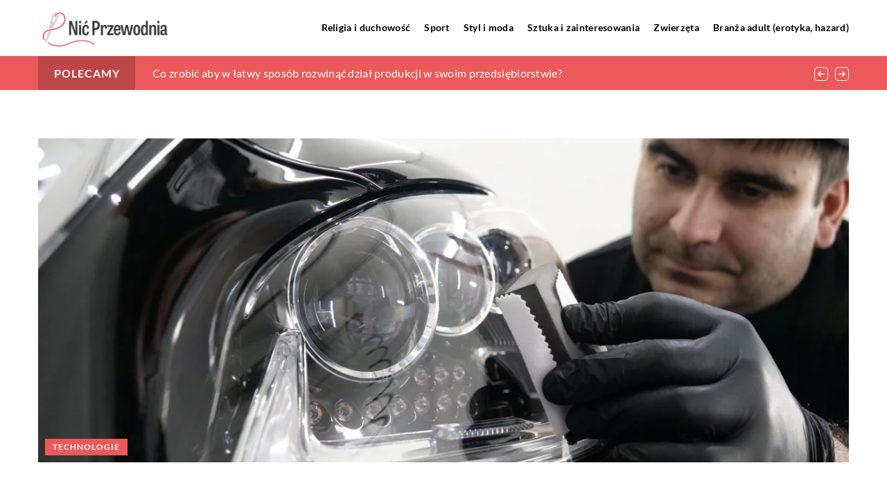

--- FILE ---
content_type: text/html; charset=UTF-8
request_url: https://nic-przewodnia.pl/jakie-rozwiazania-na-rynku-moga-poprawic-wyglad-naszego-auta/
body_size: 15536
content:
<!DOCTYPE html>
<html lang="pl">
<head><meta charset="UTF-8"><script>if(navigator.userAgent.match(/MSIE|Internet Explorer/i)||navigator.userAgent.match(/Trident\/7\..*?rv:11/i)){var href=document.location.href;if(!href.match(/[?&]nowprocket/)){if(href.indexOf("?")==-1){if(href.indexOf("#")==-1){document.location.href=href+"?nowprocket=1"}else{document.location.href=href.replace("#","?nowprocket=1#")}}else{if(href.indexOf("#")==-1){document.location.href=href+"&nowprocket=1"}else{document.location.href=href.replace("#","&nowprocket=1#")}}}}</script><script>class RocketLazyLoadScripts{constructor(){this.v="1.2.3",this.triggerEvents=["keydown","mousedown","mousemove","touchmove","touchstart","touchend","wheel"],this.userEventHandler=this._triggerListener.bind(this),this.touchStartHandler=this._onTouchStart.bind(this),this.touchMoveHandler=this._onTouchMove.bind(this),this.touchEndHandler=this._onTouchEnd.bind(this),this.clickHandler=this._onClick.bind(this),this.interceptedClicks=[],window.addEventListener("pageshow",t=>{this.persisted=t.persisted}),window.addEventListener("DOMContentLoaded",()=>{this._preconnect3rdParties()}),this.delayedScripts={normal:[],async:[],defer:[]},this.trash=[],this.allJQueries=[]}_addUserInteractionListener(t){if(document.hidden){t._triggerListener();return}this.triggerEvents.forEach(e=>window.addEventListener(e,t.userEventHandler,{passive:!0})),window.addEventListener("touchstart",t.touchStartHandler,{passive:!0}),window.addEventListener("mousedown",t.touchStartHandler),document.addEventListener("visibilitychange",t.userEventHandler)}_removeUserInteractionListener(){this.triggerEvents.forEach(t=>window.removeEventListener(t,this.userEventHandler,{passive:!0})),document.removeEventListener("visibilitychange",this.userEventHandler)}_onTouchStart(t){"HTML"!==t.target.tagName&&(window.addEventListener("touchend",this.touchEndHandler),window.addEventListener("mouseup",this.touchEndHandler),window.addEventListener("touchmove",this.touchMoveHandler,{passive:!0}),window.addEventListener("mousemove",this.touchMoveHandler),t.target.addEventListener("click",this.clickHandler),this._renameDOMAttribute(t.target,"onclick","rocket-onclick"),this._pendingClickStarted())}_onTouchMove(t){window.removeEventListener("touchend",this.touchEndHandler),window.removeEventListener("mouseup",this.touchEndHandler),window.removeEventListener("touchmove",this.touchMoveHandler,{passive:!0}),window.removeEventListener("mousemove",this.touchMoveHandler),t.target.removeEventListener("click",this.clickHandler),this._renameDOMAttribute(t.target,"rocket-onclick","onclick"),this._pendingClickFinished()}_onTouchEnd(t){window.removeEventListener("touchend",this.touchEndHandler),window.removeEventListener("mouseup",this.touchEndHandler),window.removeEventListener("touchmove",this.touchMoveHandler,{passive:!0}),window.removeEventListener("mousemove",this.touchMoveHandler)}_onClick(t){t.target.removeEventListener("click",this.clickHandler),this._renameDOMAttribute(t.target,"rocket-onclick","onclick"),this.interceptedClicks.push(t),t.preventDefault(),t.stopPropagation(),t.stopImmediatePropagation(),this._pendingClickFinished()}_replayClicks(){window.removeEventListener("touchstart",this.touchStartHandler,{passive:!0}),window.removeEventListener("mousedown",this.touchStartHandler),this.interceptedClicks.forEach(t=>{t.target.dispatchEvent(new MouseEvent("click",{view:t.view,bubbles:!0,cancelable:!0}))})}_waitForPendingClicks(){return new Promise(t=>{this._isClickPending?this._pendingClickFinished=t:t()})}_pendingClickStarted(){this._isClickPending=!0}_pendingClickFinished(){this._isClickPending=!1}_renameDOMAttribute(t,e,r){t.hasAttribute&&t.hasAttribute(e)&&(event.target.setAttribute(r,event.target.getAttribute(e)),event.target.removeAttribute(e))}_triggerListener(){this._removeUserInteractionListener(this),"loading"===document.readyState?document.addEventListener("DOMContentLoaded",this._loadEverythingNow.bind(this)):this._loadEverythingNow()}_preconnect3rdParties(){let t=[];document.querySelectorAll("script[type=rocketlazyloadscript]").forEach(e=>{if(e.hasAttribute("src")){let r=new URL(e.src).origin;r!==location.origin&&t.push({src:r,crossOrigin:e.crossOrigin||"module"===e.getAttribute("data-rocket-type")})}}),t=[...new Map(t.map(t=>[JSON.stringify(t),t])).values()],this._batchInjectResourceHints(t,"preconnect")}async _loadEverythingNow(){this.lastBreath=Date.now(),this._delayEventListeners(this),this._delayJQueryReady(this),this._handleDocumentWrite(),this._registerAllDelayedScripts(),this._preloadAllScripts(),await this._loadScriptsFromList(this.delayedScripts.normal),await this._loadScriptsFromList(this.delayedScripts.defer),await this._loadScriptsFromList(this.delayedScripts.async);try{await this._triggerDOMContentLoaded(),await this._triggerWindowLoad()}catch(t){console.error(t)}window.dispatchEvent(new Event("rocket-allScriptsLoaded")),this._waitForPendingClicks().then(()=>{this._replayClicks()}),this._emptyTrash()}_registerAllDelayedScripts(){document.querySelectorAll("script[type=rocketlazyloadscript]").forEach(t=>{t.hasAttribute("data-rocket-src")?t.hasAttribute("async")&&!1!==t.async?this.delayedScripts.async.push(t):t.hasAttribute("defer")&&!1!==t.defer||"module"===t.getAttribute("data-rocket-type")?this.delayedScripts.defer.push(t):this.delayedScripts.normal.push(t):this.delayedScripts.normal.push(t)})}async _transformScript(t){return new Promise((await this._littleBreath(),navigator.userAgent.indexOf("Firefox/")>0||""===navigator.vendor)?e=>{let r=document.createElement("script");[...t.attributes].forEach(t=>{let e=t.nodeName;"type"!==e&&("data-rocket-type"===e&&(e="type"),"data-rocket-src"===e&&(e="src"),r.setAttribute(e,t.nodeValue))}),t.text&&(r.text=t.text),r.hasAttribute("src")?(r.addEventListener("load",e),r.addEventListener("error",e)):(r.text=t.text,e());try{t.parentNode.replaceChild(r,t)}catch(i){e()}}:async e=>{function r(){t.setAttribute("data-rocket-status","failed"),e()}try{let i=t.getAttribute("data-rocket-type"),n=t.getAttribute("data-rocket-src");t.text,i?(t.type=i,t.removeAttribute("data-rocket-type")):t.removeAttribute("type"),t.addEventListener("load",function r(){t.setAttribute("data-rocket-status","executed"),e()}),t.addEventListener("error",r),n?(t.removeAttribute("data-rocket-src"),t.src=n):t.src="data:text/javascript;base64,"+window.btoa(unescape(encodeURIComponent(t.text)))}catch(s){r()}})}async _loadScriptsFromList(t){let e=t.shift();return e&&e.isConnected?(await this._transformScript(e),this._loadScriptsFromList(t)):Promise.resolve()}_preloadAllScripts(){this._batchInjectResourceHints([...this.delayedScripts.normal,...this.delayedScripts.defer,...this.delayedScripts.async],"preload")}_batchInjectResourceHints(t,e){var r=document.createDocumentFragment();t.forEach(t=>{let i=t.getAttribute&&t.getAttribute("data-rocket-src")||t.src;if(i){let n=document.createElement("link");n.href=i,n.rel=e,"preconnect"!==e&&(n.as="script"),t.getAttribute&&"module"===t.getAttribute("data-rocket-type")&&(n.crossOrigin=!0),t.crossOrigin&&(n.crossOrigin=t.crossOrigin),t.integrity&&(n.integrity=t.integrity),r.appendChild(n),this.trash.push(n)}}),document.head.appendChild(r)}_delayEventListeners(t){let e={};function r(t,r){!function t(r){!e[r]&&(e[r]={originalFunctions:{add:r.addEventListener,remove:r.removeEventListener},eventsToRewrite:[]},r.addEventListener=function(){arguments[0]=i(arguments[0]),e[r].originalFunctions.add.apply(r,arguments)},r.removeEventListener=function(){arguments[0]=i(arguments[0]),e[r].originalFunctions.remove.apply(r,arguments)});function i(t){return e[r].eventsToRewrite.indexOf(t)>=0?"rocket-"+t:t}}(t),e[t].eventsToRewrite.push(r)}function i(t,e){let r=t[e];Object.defineProperty(t,e,{get:()=>r||function(){},set(i){t["rocket"+e]=r=i}})}r(document,"DOMContentLoaded"),r(window,"DOMContentLoaded"),r(window,"load"),r(window,"pageshow"),r(document,"readystatechange"),i(document,"onreadystatechange"),i(window,"onload"),i(window,"onpageshow")}_delayJQueryReady(t){let e;function r(r){if(r&&r.fn&&!t.allJQueries.includes(r)){r.fn.ready=r.fn.init.prototype.ready=function(e){return t.domReadyFired?e.bind(document)(r):document.addEventListener("rocket-DOMContentLoaded",()=>e.bind(document)(r)),r([])};let i=r.fn.on;r.fn.on=r.fn.init.prototype.on=function(){if(this[0]===window){function t(t){return t.split(" ").map(t=>"load"===t||0===t.indexOf("load.")?"rocket-jquery-load":t).join(" ")}"string"==typeof arguments[0]||arguments[0]instanceof String?arguments[0]=t(arguments[0]):"object"==typeof arguments[0]&&Object.keys(arguments[0]).forEach(e=>{let r=arguments[0][e];delete arguments[0][e],arguments[0][t(e)]=r})}return i.apply(this,arguments),this},t.allJQueries.push(r)}e=r}r(window.jQuery),Object.defineProperty(window,"jQuery",{get:()=>e,set(t){r(t)}})}async _triggerDOMContentLoaded(){this.domReadyFired=!0,await this._littleBreath(),document.dispatchEvent(new Event("rocket-DOMContentLoaded")),await this._littleBreath(),window.dispatchEvent(new Event("rocket-DOMContentLoaded")),await this._littleBreath(),document.dispatchEvent(new Event("rocket-readystatechange")),await this._littleBreath(),document.rocketonreadystatechange&&document.rocketonreadystatechange()}async _triggerWindowLoad(){await this._littleBreath(),window.dispatchEvent(new Event("rocket-load")),await this._littleBreath(),window.rocketonload&&window.rocketonload(),await this._littleBreath(),this.allJQueries.forEach(t=>t(window).trigger("rocket-jquery-load")),await this._littleBreath();let t=new Event("rocket-pageshow");t.persisted=this.persisted,window.dispatchEvent(t),await this._littleBreath(),window.rocketonpageshow&&window.rocketonpageshow({persisted:this.persisted})}_handleDocumentWrite(){let t=new Map;document.write=document.writeln=function(e){let r=document.currentScript;r||console.error("WPRocket unable to document.write this: "+e);let i=document.createRange(),n=r.parentElement,s=t.get(r);void 0===s&&(s=r.nextSibling,t.set(r,s));let a=document.createDocumentFragment();i.setStart(a,0),a.appendChild(i.createContextualFragment(e)),n.insertBefore(a,s)}}async _littleBreath(){Date.now()-this.lastBreath>45&&(await this._requestAnimFrame(),this.lastBreath=Date.now())}async _requestAnimFrame(){return document.hidden?new Promise(t=>setTimeout(t)):new Promise(t=>requestAnimationFrame(t))}_emptyTrash(){this.trash.forEach(t=>t.remove())}static run(){let t=new RocketLazyLoadScripts;t._addUserInteractionListener(t)}}RocketLazyLoadScripts.run();</script>	
	
	<meta name="viewport" content="width=device-width, initial-scale=1">
		<meta name='robots' content='index, follow, max-image-preview:large, max-snippet:-1, max-video-preview:-1' />

	<!-- This site is optimized with the Yoast SEO plugin v26.8 - https://yoast.com/product/yoast-seo-wordpress/ -->
	<title>Jakie rozwiązania na rynku mogą poprawić wygląd naszego auta? - nic-przewodnia.pl</title><link rel="stylesheet" href="https://nic-przewodnia.pl/wp-content/cache/min/1/8c66c10fb95a270ff2fd0e7d1dd23e45.css" media="all" data-minify="1" />
	<link rel="canonical" href="https://nic-przewodnia.pl/jakie-rozwiazania-na-rynku-moga-poprawic-wyglad-naszego-auta/" />
	<meta property="og:locale" content="pl_PL" />
	<meta property="og:type" content="article" />
	<meta property="og:title" content="Jakie rozwiązania na rynku mogą poprawić wygląd naszego auta? - nic-przewodnia.pl" />
	<meta property="og:description" content="Dla każdego kierowcy wygląd auta jest bardzo ważny. Dlatego staramy się dbać, aby nasze maszyny prezentowały się jak najlepiej. W [&hellip;]" />
	<meta property="og:url" content="https://nic-przewodnia.pl/jakie-rozwiazania-na-rynku-moga-poprawic-wyglad-naszego-auta/" />
	<meta property="og:site_name" content="nic-przewodnia.pl" />
	<meta property="og:image" content="https://nic-przewodnia.pl/wp-content/uploads/2022/02/autodetailing-samochod-motoryzacja-czyszczenie-serwis.jpg" />
	<meta property="og:image:width" content="1280" />
	<meta property="og:image:height" content="721" />
	<meta property="og:image:type" content="image/jpeg" />
	<meta name="author" content="nic-przewodnia" />
	<meta name="twitter:card" content="summary_large_image" />
	<meta name="twitter:label1" content="Napisane przez" />
	<meta name="twitter:data1" content="nic-przewodnia" />
	<meta name="twitter:label2" content="Szacowany czas czytania" />
	<meta name="twitter:data2" content="1 minuta" />
	<script type="application/ld+json" class="yoast-schema-graph">{"@context":"https://schema.org","@graph":[{"@type":"Article","@id":"https://nic-przewodnia.pl/jakie-rozwiazania-na-rynku-moga-poprawic-wyglad-naszego-auta/#article","isPartOf":{"@id":"https://nic-przewodnia.pl/jakie-rozwiazania-na-rynku-moga-poprawic-wyglad-naszego-auta/"},"author":{"name":"nic-przewodnia","@id":"https://nic-przewodnia.pl/#/schema/person/6e820b1268bad255baea860977366e73"},"headline":"Jakie rozwiązania na rynku mogą poprawić wygląd naszego auta?","datePublished":"2022-02-12T07:00:01+00:00","mainEntityOfPage":{"@id":"https://nic-przewodnia.pl/jakie-rozwiazania-na-rynku-moga-poprawic-wyglad-naszego-auta/"},"wordCount":219,"commentCount":0,"image":{"@id":"https://nic-przewodnia.pl/jakie-rozwiazania-na-rynku-moga-poprawic-wyglad-naszego-auta/#primaryimage"},"thumbnailUrl":"https://nic-przewodnia.pl/wp-content/uploads/2022/02/autodetailing-samochod-motoryzacja-czyszczenie-serwis.jpg","articleSection":["Technologie"],"inLanguage":"pl-PL","potentialAction":[{"@type":"CommentAction","name":"Comment","target":["https://nic-przewodnia.pl/jakie-rozwiazania-na-rynku-moga-poprawic-wyglad-naszego-auta/#respond"]}]},{"@type":"WebPage","@id":"https://nic-przewodnia.pl/jakie-rozwiazania-na-rynku-moga-poprawic-wyglad-naszego-auta/","url":"https://nic-przewodnia.pl/jakie-rozwiazania-na-rynku-moga-poprawic-wyglad-naszego-auta/","name":"Jakie rozwiązania na rynku mogą poprawić wygląd naszego auta? - nic-przewodnia.pl","isPartOf":{"@id":"https://nic-przewodnia.pl/#website"},"primaryImageOfPage":{"@id":"https://nic-przewodnia.pl/jakie-rozwiazania-na-rynku-moga-poprawic-wyglad-naszego-auta/#primaryimage"},"image":{"@id":"https://nic-przewodnia.pl/jakie-rozwiazania-na-rynku-moga-poprawic-wyglad-naszego-auta/#primaryimage"},"thumbnailUrl":"https://nic-przewodnia.pl/wp-content/uploads/2022/02/autodetailing-samochod-motoryzacja-czyszczenie-serwis.jpg","inLanguage":"pl-PL","potentialAction":[{"@type":"ReadAction","target":["https://nic-przewodnia.pl/jakie-rozwiazania-na-rynku-moga-poprawic-wyglad-naszego-auta/"]}]},{"@type":"ImageObject","inLanguage":"pl-PL","@id":"https://nic-przewodnia.pl/jakie-rozwiazania-na-rynku-moga-poprawic-wyglad-naszego-auta/#primaryimage","url":"https://nic-przewodnia.pl/wp-content/uploads/2022/02/autodetailing-samochod-motoryzacja-czyszczenie-serwis.jpg","contentUrl":"https://nic-przewodnia.pl/wp-content/uploads/2022/02/autodetailing-samochod-motoryzacja-czyszczenie-serwis.jpg","width":1280,"height":721},{"@type":"WebSite","@id":"https://nic-przewodnia.pl/#website","url":"https://nic-przewodnia.pl/","name":"nic-przewodnia.pl","description":"","potentialAction":[{"@type":"SearchAction","target":{"@type":"EntryPoint","urlTemplate":"https://nic-przewodnia.pl/?s={search_term_string}"},"query-input":{"@type":"PropertyValueSpecification","valueRequired":true,"valueName":"search_term_string"}}],"inLanguage":"pl-PL"}]}</script>
	<!-- / Yoast SEO plugin. -->


<link rel='dns-prefetch' href='//cdnjs.cloudflare.com' />

<style id='wp-img-auto-sizes-contain-inline-css' type='text/css'>
img:is([sizes=auto i],[sizes^="auto," i]){contain-intrinsic-size:3000px 1500px}
/*# sourceURL=wp-img-auto-sizes-contain-inline-css */
</style>
<style id='wp-emoji-styles-inline-css' type='text/css'>

	img.wp-smiley, img.emoji {
		display: inline !important;
		border: none !important;
		box-shadow: none !important;
		height: 1em !important;
		width: 1em !important;
		margin: 0 0.07em !important;
		vertical-align: -0.1em !important;
		background: none !important;
		padding: 0 !important;
	}
/*# sourceURL=wp-emoji-styles-inline-css */
</style>
<style id='classic-theme-styles-inline-css' type='text/css'>
/*! This file is auto-generated */
.wp-block-button__link{color:#fff;background-color:#32373c;border-radius:9999px;box-shadow:none;text-decoration:none;padding:calc(.667em + 2px) calc(1.333em + 2px);font-size:1.125em}.wp-block-file__button{background:#32373c;color:#fff;text-decoration:none}
/*# sourceURL=/wp-includes/css/classic-themes.min.css */
</style>

<script type="text/javascript" src="https://nic-przewodnia.pl/wp-includes/js/jquery/jquery.min.js?ver=3.7.1" id="jquery-core-js"></script>
<script type="text/javascript" src="https://nic-przewodnia.pl/wp-includes/js/jquery/jquery-migrate.min.js?ver=3.4.1" id="jquery-migrate-js" defer></script>
<script  type="application/ld+json">
        {
          "@context": "https://schema.org",
          "@type": "BreadcrumbList",
          "itemListElement": [{"@type": "ListItem","position": 1,"name": "nic-przewodnia","item": "https://nic-przewodnia.pl" },{"@type": "ListItem","position": 2,"name": "Blog","item": "https://nic-przewodnia.pl/blog/" },{"@type": "ListItem","position": 3,"name": "Jakie rozwiązania na rynku mogą poprawić wygląd naszego auta?"}]
        }
        </script>    <style>
    @font-face {font-family: 'Lato';font-style: normal;font-weight: 400;src: url('https://nic-przewodnia.pl/wp-content/themes/knight-theme/fonts/Lato-Regular.ttf');font-display: swap;}
    @font-face {font-family: 'Lato';font-style: normal;font-weight: 700;src: url('https://nic-przewodnia.pl/wp-content/themes/knight-theme/fonts/Lato-Bold.ttf');font-display: swap;}
    @font-face {font-family: 'Lato';font-style: normal;font-weight: 900;src: url('https://nic-przewodnia.pl/wp-content/themes/knight-theme/fonts/Lato-Black.ttf');font-display: swap;}
    </style>
<script  type="application/ld+json">
        {
          "@context": "https://schema.org",
          "@type": "Article",
          "headline": "Jakie rozwiązania na rynku mogą poprawić wygląd naszego auta?",
          "image": "https://nic-przewodnia.pl/wp-content/uploads/2022/02/autodetailing-samochod-motoryzacja-czyszczenie-serwis.jpg",
          "datePublished": "2022-02-12",
          "dateModified": "2022-02-12",
          "author": {
            "@type": "Person",
            "name": "nic-przewodnia"
          },
           "publisher": {
            "@type": "Organization",
            "name": "nic-przewodnia.pl",
            "logo": {
              "@type": "ImageObject",
              "url": "https://nic-przewodnia.pl/wp-content/uploads/2023/07/2.png"
            }
          }
          
        }
        </script><link rel="icon" href="https://nic-przewodnia.pl/wp-content/uploads/2023/07/2_.png" sizes="32x32" />
<link rel="icon" href="https://nic-przewodnia.pl/wp-content/uploads/2023/07/2_.png" sizes="192x192" />
<link rel="apple-touch-icon" href="https://nic-przewodnia.pl/wp-content/uploads/2023/07/2_.png" />
<meta name="msapplication-TileImage" content="https://nic-przewodnia.pl/wp-content/uploads/2023/07/2_.png" />
<noscript><style id="rocket-lazyload-nojs-css">.rll-youtube-player, [data-lazy-src]{display:none !important;}</style></noscript>	

<!-- Google tag (gtag.js) -->
<script type="rocketlazyloadscript" async data-rocket-src="https://www.googletagmanager.com/gtag/js?id=G-QBW9FVM3LC"></script>
<script type="rocketlazyloadscript">
  window.dataLayer = window.dataLayer || [];
  function gtag(){dataLayer.push(arguments);}
  gtag('js', new Date());

  gtag('config', 'G-QBW9FVM3LC');
</script>

<style id='global-styles-inline-css' type='text/css'>
:root{--wp--preset--aspect-ratio--square: 1;--wp--preset--aspect-ratio--4-3: 4/3;--wp--preset--aspect-ratio--3-4: 3/4;--wp--preset--aspect-ratio--3-2: 3/2;--wp--preset--aspect-ratio--2-3: 2/3;--wp--preset--aspect-ratio--16-9: 16/9;--wp--preset--aspect-ratio--9-16: 9/16;--wp--preset--color--black: #000000;--wp--preset--color--cyan-bluish-gray: #abb8c3;--wp--preset--color--white: #ffffff;--wp--preset--color--pale-pink: #f78da7;--wp--preset--color--vivid-red: #cf2e2e;--wp--preset--color--luminous-vivid-orange: #ff6900;--wp--preset--color--luminous-vivid-amber: #fcb900;--wp--preset--color--light-green-cyan: #7bdcb5;--wp--preset--color--vivid-green-cyan: #00d084;--wp--preset--color--pale-cyan-blue: #8ed1fc;--wp--preset--color--vivid-cyan-blue: #0693e3;--wp--preset--color--vivid-purple: #9b51e0;--wp--preset--gradient--vivid-cyan-blue-to-vivid-purple: linear-gradient(135deg,rgb(6,147,227) 0%,rgb(155,81,224) 100%);--wp--preset--gradient--light-green-cyan-to-vivid-green-cyan: linear-gradient(135deg,rgb(122,220,180) 0%,rgb(0,208,130) 100%);--wp--preset--gradient--luminous-vivid-amber-to-luminous-vivid-orange: linear-gradient(135deg,rgb(252,185,0) 0%,rgb(255,105,0) 100%);--wp--preset--gradient--luminous-vivid-orange-to-vivid-red: linear-gradient(135deg,rgb(255,105,0) 0%,rgb(207,46,46) 100%);--wp--preset--gradient--very-light-gray-to-cyan-bluish-gray: linear-gradient(135deg,rgb(238,238,238) 0%,rgb(169,184,195) 100%);--wp--preset--gradient--cool-to-warm-spectrum: linear-gradient(135deg,rgb(74,234,220) 0%,rgb(151,120,209) 20%,rgb(207,42,186) 40%,rgb(238,44,130) 60%,rgb(251,105,98) 80%,rgb(254,248,76) 100%);--wp--preset--gradient--blush-light-purple: linear-gradient(135deg,rgb(255,206,236) 0%,rgb(152,150,240) 100%);--wp--preset--gradient--blush-bordeaux: linear-gradient(135deg,rgb(254,205,165) 0%,rgb(254,45,45) 50%,rgb(107,0,62) 100%);--wp--preset--gradient--luminous-dusk: linear-gradient(135deg,rgb(255,203,112) 0%,rgb(199,81,192) 50%,rgb(65,88,208) 100%);--wp--preset--gradient--pale-ocean: linear-gradient(135deg,rgb(255,245,203) 0%,rgb(182,227,212) 50%,rgb(51,167,181) 100%);--wp--preset--gradient--electric-grass: linear-gradient(135deg,rgb(202,248,128) 0%,rgb(113,206,126) 100%);--wp--preset--gradient--midnight: linear-gradient(135deg,rgb(2,3,129) 0%,rgb(40,116,252) 100%);--wp--preset--font-size--small: 13px;--wp--preset--font-size--medium: 20px;--wp--preset--font-size--large: 36px;--wp--preset--font-size--x-large: 42px;--wp--preset--spacing--20: 0.44rem;--wp--preset--spacing--30: 0.67rem;--wp--preset--spacing--40: 1rem;--wp--preset--spacing--50: 1.5rem;--wp--preset--spacing--60: 2.25rem;--wp--preset--spacing--70: 3.38rem;--wp--preset--spacing--80: 5.06rem;--wp--preset--shadow--natural: 6px 6px 9px rgba(0, 0, 0, 0.2);--wp--preset--shadow--deep: 12px 12px 50px rgba(0, 0, 0, 0.4);--wp--preset--shadow--sharp: 6px 6px 0px rgba(0, 0, 0, 0.2);--wp--preset--shadow--outlined: 6px 6px 0px -3px rgb(255, 255, 255), 6px 6px rgb(0, 0, 0);--wp--preset--shadow--crisp: 6px 6px 0px rgb(0, 0, 0);}:where(.is-layout-flex){gap: 0.5em;}:where(.is-layout-grid){gap: 0.5em;}body .is-layout-flex{display: flex;}.is-layout-flex{flex-wrap: wrap;align-items: center;}.is-layout-flex > :is(*, div){margin: 0;}body .is-layout-grid{display: grid;}.is-layout-grid > :is(*, div){margin: 0;}:where(.wp-block-columns.is-layout-flex){gap: 2em;}:where(.wp-block-columns.is-layout-grid){gap: 2em;}:where(.wp-block-post-template.is-layout-flex){gap: 1.25em;}:where(.wp-block-post-template.is-layout-grid){gap: 1.25em;}.has-black-color{color: var(--wp--preset--color--black) !important;}.has-cyan-bluish-gray-color{color: var(--wp--preset--color--cyan-bluish-gray) !important;}.has-white-color{color: var(--wp--preset--color--white) !important;}.has-pale-pink-color{color: var(--wp--preset--color--pale-pink) !important;}.has-vivid-red-color{color: var(--wp--preset--color--vivid-red) !important;}.has-luminous-vivid-orange-color{color: var(--wp--preset--color--luminous-vivid-orange) !important;}.has-luminous-vivid-amber-color{color: var(--wp--preset--color--luminous-vivid-amber) !important;}.has-light-green-cyan-color{color: var(--wp--preset--color--light-green-cyan) !important;}.has-vivid-green-cyan-color{color: var(--wp--preset--color--vivid-green-cyan) !important;}.has-pale-cyan-blue-color{color: var(--wp--preset--color--pale-cyan-blue) !important;}.has-vivid-cyan-blue-color{color: var(--wp--preset--color--vivid-cyan-blue) !important;}.has-vivid-purple-color{color: var(--wp--preset--color--vivid-purple) !important;}.has-black-background-color{background-color: var(--wp--preset--color--black) !important;}.has-cyan-bluish-gray-background-color{background-color: var(--wp--preset--color--cyan-bluish-gray) !important;}.has-white-background-color{background-color: var(--wp--preset--color--white) !important;}.has-pale-pink-background-color{background-color: var(--wp--preset--color--pale-pink) !important;}.has-vivid-red-background-color{background-color: var(--wp--preset--color--vivid-red) !important;}.has-luminous-vivid-orange-background-color{background-color: var(--wp--preset--color--luminous-vivid-orange) !important;}.has-luminous-vivid-amber-background-color{background-color: var(--wp--preset--color--luminous-vivid-amber) !important;}.has-light-green-cyan-background-color{background-color: var(--wp--preset--color--light-green-cyan) !important;}.has-vivid-green-cyan-background-color{background-color: var(--wp--preset--color--vivid-green-cyan) !important;}.has-pale-cyan-blue-background-color{background-color: var(--wp--preset--color--pale-cyan-blue) !important;}.has-vivid-cyan-blue-background-color{background-color: var(--wp--preset--color--vivid-cyan-blue) !important;}.has-vivid-purple-background-color{background-color: var(--wp--preset--color--vivid-purple) !important;}.has-black-border-color{border-color: var(--wp--preset--color--black) !important;}.has-cyan-bluish-gray-border-color{border-color: var(--wp--preset--color--cyan-bluish-gray) !important;}.has-white-border-color{border-color: var(--wp--preset--color--white) !important;}.has-pale-pink-border-color{border-color: var(--wp--preset--color--pale-pink) !important;}.has-vivid-red-border-color{border-color: var(--wp--preset--color--vivid-red) !important;}.has-luminous-vivid-orange-border-color{border-color: var(--wp--preset--color--luminous-vivid-orange) !important;}.has-luminous-vivid-amber-border-color{border-color: var(--wp--preset--color--luminous-vivid-amber) !important;}.has-light-green-cyan-border-color{border-color: var(--wp--preset--color--light-green-cyan) !important;}.has-vivid-green-cyan-border-color{border-color: var(--wp--preset--color--vivid-green-cyan) !important;}.has-pale-cyan-blue-border-color{border-color: var(--wp--preset--color--pale-cyan-blue) !important;}.has-vivid-cyan-blue-border-color{border-color: var(--wp--preset--color--vivid-cyan-blue) !important;}.has-vivid-purple-border-color{border-color: var(--wp--preset--color--vivid-purple) !important;}.has-vivid-cyan-blue-to-vivid-purple-gradient-background{background: var(--wp--preset--gradient--vivid-cyan-blue-to-vivid-purple) !important;}.has-light-green-cyan-to-vivid-green-cyan-gradient-background{background: var(--wp--preset--gradient--light-green-cyan-to-vivid-green-cyan) !important;}.has-luminous-vivid-amber-to-luminous-vivid-orange-gradient-background{background: var(--wp--preset--gradient--luminous-vivid-amber-to-luminous-vivid-orange) !important;}.has-luminous-vivid-orange-to-vivid-red-gradient-background{background: var(--wp--preset--gradient--luminous-vivid-orange-to-vivid-red) !important;}.has-very-light-gray-to-cyan-bluish-gray-gradient-background{background: var(--wp--preset--gradient--very-light-gray-to-cyan-bluish-gray) !important;}.has-cool-to-warm-spectrum-gradient-background{background: var(--wp--preset--gradient--cool-to-warm-spectrum) !important;}.has-blush-light-purple-gradient-background{background: var(--wp--preset--gradient--blush-light-purple) !important;}.has-blush-bordeaux-gradient-background{background: var(--wp--preset--gradient--blush-bordeaux) !important;}.has-luminous-dusk-gradient-background{background: var(--wp--preset--gradient--luminous-dusk) !important;}.has-pale-ocean-gradient-background{background: var(--wp--preset--gradient--pale-ocean) !important;}.has-electric-grass-gradient-background{background: var(--wp--preset--gradient--electric-grass) !important;}.has-midnight-gradient-background{background: var(--wp--preset--gradient--midnight) !important;}.has-small-font-size{font-size: var(--wp--preset--font-size--small) !important;}.has-medium-font-size{font-size: var(--wp--preset--font-size--medium) !important;}.has-large-font-size{font-size: var(--wp--preset--font-size--large) !important;}.has-x-large-font-size{font-size: var(--wp--preset--font-size--x-large) !important;}
/*# sourceURL=global-styles-inline-css */
</style>
</head>

<body class="wp-singular post-template-default single single-post postid-2662 single-format-standard wp-theme-knight-theme">


	<header class="k_header">
		<div class="k_conatiner k-flex-between"> 
			<nav id="mainnav" class="mainnav" role="navigation">
				<div class="menu-menu-container"><ul id="menu-menu" class="menu"><li id="menu-item-6296" class="menu-item menu-item-type-taxonomy menu-item-object-companycategory menu-item-6296"><a href="https://nic-przewodnia.pl/firmy/religia-i-duchowosc/">Religia i duchowość</a></li>
<li id="menu-item-6297" class="menu-item menu-item-type-taxonomy menu-item-object-companycategory menu-item-6297"><a href="https://nic-przewodnia.pl/firmy/sport/">Sport</a></li>
<li id="menu-item-6298" class="menu-item menu-item-type-taxonomy menu-item-object-companycategory menu-item-6298"><a href="https://nic-przewodnia.pl/firmy/styl-i-moda/">Styl i moda</a></li>
<li id="menu-item-6299" class="menu-item menu-item-type-taxonomy menu-item-object-companycategory menu-item-6299"><a href="https://nic-przewodnia.pl/firmy/sztuka-i-zainteresowania/">Sztuka i zainteresowania</a></li>
<li id="menu-item-6300" class="menu-item menu-item-type-taxonomy menu-item-object-companycategory menu-item-6300"><a href="https://nic-przewodnia.pl/firmy/zwierzeta/">Zwierzęta</a></li>
<li id="menu-item-6301" class="menu-item menu-item-type-taxonomy menu-item-object-companycategory menu-item-6301"><a href="https://nic-przewodnia.pl/firmy/branza-adult-erotyka-hazard/">Branża adult (erotyka, hazard)</a></li>
</ul></div>			</nav> 
			<div class="k_logo">
								<a href="https://nic-przewodnia.pl/">   
					<img width="406" height="134" src="https://nic-przewodnia.pl/wp-content/uploads/2023/07/2.png" class="logo-main" alt="nic-przewodnia.pl">	
				</a>
							</div> 	
			<div class="mobile-menu">
				<div id="btn-menu">
					<svg class="ham hamRotate ham8" viewBox="0 0 100 100" width="80" onclick="this.classList.toggle('active')">
						<path class="line top" d="m 30,33 h 40 c 3.722839,0 7.5,3.126468 7.5,8.578427 0,5.451959 -2.727029,8.421573 -7.5,8.421573 h -20" />
						<path class="line middle"d="m 30,50 h 40" />
						<path class="line bottom" d="m 70,67 h -40 c 0,0 -7.5,-0.802118 -7.5,-8.365747 0,-7.563629 7.5,-8.634253 7.5,-8.634253 h 20" />
					</svg>
				</div>
			</div>
		</div> 
	</header>


			
									
<section class="k_bar-post-section k-flex-v-center">
	<div class="k_conatiner k_conatiner-col">
		<div class="k_bar-title k-flex k-flex-v-center k-flex-center">Polecamy</div>
		<div class="k-bar-container k-flex k-flex-v-center">
			<div class="k_bar-post k-flex k-bar-post-slick"><div class="k_bar-post-item k-flex"><a class="k_post-title" href="https://nic-przewodnia.pl/co-zrobic-aby-w-latwy-sposob-rozwinac-dzial-produkcji-w-swoim-przedsiebiorstwie/">Co zrobić aby w łatwy sposób rozwinąć dział produkcji w swoim przedsiębiorstwie?</a></div><div class="k_bar-post-item k-flex"><a class="k_post-title" href="https://nic-przewodnia.pl/typy-i-rodzaje-firan-jakie-mozna-z-powodzeniem-zastosowac-we-wnetrzu-swojego-domu/">Typy i rodzaje firan jakie można z powodzeniem zastosować we wnętrzu swojego domu</a></div><div class="k_bar-post-item k-flex"><a class="k_post-title" href="https://nic-przewodnia.pl/ugruntowana-praca-na-rynku-w-jakim-kierunku-sie-najlepiej-ksztalcic/">Ugruntowana praca na rynku &#8211; w jakim kierunku się najlepiej kształcić</a></div></div>	
		</div>
	</div>
</section>	
<section class="k-pt-7 k-pt-5-m">
	<div class="k_conatiner k_conatiner-col">
		
		<div class="k_relative k-flex k_img_banner">
			<img width="1280" height="721" src="https://nic-przewodnia.pl/wp-content/uploads/2022/02/autodetailing-samochod-motoryzacja-czyszczenie-serwis.jpg" alt="Jakie rozwiązania na rynku mogą poprawić wygląd naszego auta?">			<div class="k_post-single-cat">
				<a href="https://nic-przewodnia.pl/category/technologie/">Technologie</a>  
			</div> 
		</div> 
		<div class="k-flex k-pt-7 k-pt-5-m">
			<ul id="breadcrumbs" class="k_breadcrumbs"><li class="item-home"><a class="bread-link bread-home" href="https://nic-przewodnia.pl" title="nic-przewodnia">nic-przewodnia</a></li><li class="separator separator-home"> / </li><li data-id="4" class="item-cat"><a href="https://nic-przewodnia.pl/blog/">Blog</a></li><li class="separator"> / </li><li data-id="5" class="item-current  item-2662"><strong class="bread-current bread-2662" title="Jakie rozwiązania na rynku mogą poprawić wygląd naszego auta?">Jakie rozwiązania na rynku mogą poprawić wygląd naszego auta?</strong></li></ul>			<h1 class="k_page_h1 k-mt-3">Jakie rozwiązania na rynku mogą poprawić wygląd naszego auta?</h1>
		</div>
	</div>
</section>

<section class="k_text_section k-pt-7 k-pt-5-m">
	<div class="k_conatiner k_conatiner-col">
		
		<div class="k_col-7">
		
		
		
			

		<div class="k_meta-single k-mb-3 k-flex k-flex-v-center k_weight-semibold">
				<div class="k_post-single-author">
				
					<div class="k_meta-value k-flex k-flex-v-center">
					<svg width="80" height="80" viewBox="0 0 80 80" fill="none" xmlns="http://www.w3.org/2000/svg"><path d="M60 70L20 70C17.7909 70 16 68.2091 16 66C16 59.3836 20.1048 53.4615 26.3003 51.1395L27.5304 50.6785C35.5704 47.6651 44.4296 47.6651 52.4696 50.6785L53.6997 51.1395C59.8952 53.4615 64 59.3836 64 66C64 68.2091 62.2091 70 60 70Z" fill="#C2CCDE" stroke="#C2CCDE" stroke-width="4" stroke-linecap="square" stroke-linejoin="round" /><path d="M33.9015 38.8673C37.7294 40.8336 42.2706 40.8336 46.0985 38.8673C49.6611 37.0373 52.2136 33.7042 53.0516 29.7878L53.2752 28.7425C54.1322 24.7375 53.2168 20.5576 50.7644 17.2774L50.4053 16.797C47.9525 13.5163 44.0962 11.5845 40 11.5845C35.9038 11.5845 32.0475 13.5163 29.5947 16.797L29.2356 17.2774C26.7832 20.5576 25.8678 24.7375 26.7248 28.7425L26.9484 29.7878C27.7864 33.7042 30.3389 37.0373 33.9015 38.8673Z" fill="#C2CCDE" stroke="#C2CCDE" stroke-width="4" stroke-linecap="round" stroke-linejoin="round" /></svg>
						<a href="https://nic-przewodnia.pl/autor/nic-przewodnia/" rel="nofollow">nic-przewodnia</a>					</div>
				</div>
				<div class="k_post-single-date">
					<div class="k_meta-value k-flex k-flex-v-center">
					<svg width="80" height="80" viewBox="0 0 80 80" fill="none" xmlns="http://www.w3.org/2000/svg"><path fill-rule="evenodd" clip-rule="evenodd" d="M55.5 13.5C55.5 12.1193 54.3807 11 53 11C51.6193 11 50.5 12.1193 50.5 13.5V21C50.5 21.2761 50.2761 21.5 50 21.5L30 21.5C29.7239 21.5 29.5 21.2761 29.5 21V13.5C29.5 12.1193 28.3807 11 27 11C25.6193 11 24.5 12.1193 24.5 13.5V21C24.5 21.2761 24.2761 21.5 24 21.5H20C17.7909 21.5 16 23.2909 16 25.5L16 31L64 31V25.5C64 23.2909 62.2091 21.5 60 21.5H56C55.7239 21.5 55.5 21.2761 55.5 21V13.5ZM64 36L16 36L16 65.5C16 67.7091 17.7909 69.5 20 69.5H60C62.2091 69.5 64 67.7091 64 65.5V36Z" fill="#000000" /></svg>
						<time>12 lutego 2022</time>
					</div>
				</div>
				
				<div>
				<div class="k-post-reading-time">Potrzebujesz ok. 2 min. aby przeczytać ten wpis</div>				</div>
				 
			</div>
			
			

			
			<div class="k_content k_ul">
				<div class='etykiety-publikacji'></div><p><span style="font-weight: 400;">Dla każdego kierowcy wygląd auta jest bardzo ważny. Dlatego staramy się dbać, aby nasze maszyny prezentowały się jak najlepiej. W tym przypadku oprócz regularnego mycia duże znaczenie mają także rozmaite dodatki. Warto więc dowiedzieć się, które usługi pozwolą poprawić wygląd naszego samochodu.</span></p>
<h2><span style="font-weight: 400;">Kluczowy element nie tylko dla estetyki</span></h2>
<p><span style="font-weight: 400;">Prezencja samochodu zależy od licznych czynników. Jednym z najważniejszych jest stan poszczególnych elementów. Ich kondycja może wpływać jednak nie tylko na estetykę auta, ale co równie istotne także na bezpieczeństwo jazdy. Dobry przykład stanowią tutaj felgi. Nie da się ukryć, że nowoczesne dodatki, odpowiednio dopasowane do stylu pojazdu pozwolą wyróżnić naszą maszynę spośród innych. Oprócz tego zadbane felgi są również gwarancją bezpiecznego poruszania się na drodze. Wszelkie odkształcenia w tym elemencie powodują bowiem problemy z prowadzeniem auta. Kiedy zatem zauważymy, że felgi w naszym samochodzie wymagają naprawy, warto udać się po profesjonalną pomoc. Jeśli szukamy miejsca, gdzie oferowane jest <a href="http://www.prostauto.pl/spawanie-aluminium.html">spawanie aluminium Poznań</a>, stanowi doskonałą lokalizację. W stolicy wielkopolski znajdują się serwisy wykonujące odpowiednie usługi. Dzięki temu łatwo poprawimy wygląd swojego auta i zadbamy o bezpieczeństwo.</span></p>
			</div>

			

			

			
			<div class="k_posts-category k-flex k-mt-5">
				<div class="k-flex k_post-category-title k_uppercase k_weight-bold k_subtitle-24 k-mb-3 k_ls-1">Zobacz również</div>
				
				<div class="k_posts_category k-grid k-grid-2 k-gap-30"><div class="k_post_category-item k-flex"><div class="k_post-image k-flex k-mb-1"><a class="k-flex" href="https://nic-przewodnia.pl/jak-dzialaja-bezpieczniki/" rel="nofollow"><img width="1280" height="720" src="https://nic-przewodnia.pl/wp-content/uploads/2019/10/elektryka-bezpieczniki.jpg" class="attachment-full size-full wp-post-image" alt="Jak działają bezpieczniki?" decoding="async" /></a></div><div class="k_post-content"><div class="k_post-date k-mb-1"><time>17 października 2019</time></div><a class="k_post-title k_weight-semibold" href="https://nic-przewodnia.pl/jak-dzialaja-bezpieczniki/">Jak działają bezpieczniki?</a></div></div><div class="k_post_category-item k-flex"><div class="k_post-image k-flex k-mb-1"><a class="k-flex" href="https://nic-przewodnia.pl/rodzaje-kabli-do-internetu-sposrod-czego-mozna-wybierac/" rel="nofollow"><img width="1280" height="758" src="https://nic-przewodnia.pl/wp-content/uploads/2022/04/internetowe-kable-sieciowe-utp-technika-technologia-sprzet-komputerowy.jpg" class="attachment-full size-full wp-post-image" alt="Rodzaje kabli do internetu &#8211; spośród czego można wybierać?" decoding="async" loading="lazy" /></a></div><div class="k_post-content"><div class="k_post-date k-mb-1"><time>08 kwietnia 2022</time></div><a class="k_post-title k_weight-semibold" href="https://nic-przewodnia.pl/rodzaje-kabli-do-internetu-sposrod-czego-mozna-wybierac/">Rodzaje kabli do internetu &#8211; spośród czego można wybierać?</a></div></div><div class="k_post_category-item k-flex"><div class="k_post-image k-flex k-mb-1"><a class="k-flex" href="https://nic-przewodnia.pl/jak-znalezc-najlepsza-farbe-do-zabezpieczenia-powierzchni-metalu/" rel="nofollow"><img width="1280" height="854" src="https://nic-przewodnia.pl/wp-content/uploads/2021/03/farba-remont.jpg" class="attachment-full size-full wp-post-image" alt="Jak znaleźć najlepszą farbę do zabezpieczenia powierzchni metalu?" decoding="async" loading="lazy" /></a></div><div class="k_post-content"><div class="k_post-date k-mb-1"><time>21 marca 2021</time></div><a class="k_post-title k_weight-semibold" href="https://nic-przewodnia.pl/jak-znalezc-najlepsza-farbe-do-zabezpieczenia-powierzchni-metalu/">Jak znaleźć najlepszą farbę do zabezpieczenia powierzchni metalu?</a></div></div><div class="k_post_category-item k-flex"><div class="k_post-image k-flex k-mb-1"><a class="k-flex" href="https://nic-przewodnia.pl/do-czego-sluza-czujniki-zmierzchowe-i-przy-jakich-urzadzeniach-sa-one-montowane/" rel="nofollow"><img width="1280" height="847" src="https://nic-przewodnia.pl/wp-content/uploads/2021/08/lampa-zewnetrzne-oswietlenie.jpg" class="attachment-full size-full wp-post-image" alt="Do czego służą czujniki zmierzchowe i przy jakich urządzeniach są one montowane?" decoding="async" loading="lazy" /></a></div><div class="k_post-content"><div class="k_post-date k-mb-1"><time>13 lipca 2021</time></div><a class="k_post-title k_weight-semibold" href="https://nic-przewodnia.pl/do-czego-sluza-czujniki-zmierzchowe-i-przy-jakich-urzadzeniach-sa-one-montowane/">Do czego służą czujniki zmierzchowe i przy jakich urządzeniach są one montowane?</a></div></div><div class="k_post_category-item k-flex"><div class="k_post-image k-flex k-mb-1"><a class="k-flex" href="https://nic-przewodnia.pl/walcowa-slimakowa-rodzaje-i-uzycie-przekladni/" rel="nofollow"><img width="1280" height="850" src="https://nic-przewodnia.pl/wp-content/uploads/2020/10/technologia-automatyka-przemyslowa-silnik.jpg" class="attachment-full size-full wp-post-image" alt="Walcowa, ślimakowa &#8211; rodzaje i użycie przekładni" decoding="async" loading="lazy" /></a></div><div class="k_post-content"><div class="k_post-date k-mb-1"><time>24 października 2020</time></div><a class="k_post-title k_weight-semibold" href="https://nic-przewodnia.pl/walcowa-slimakowa-rodzaje-i-uzycie-przekladni/">Walcowa, ślimakowa &#8211; rodzaje i użycie przekładni</a></div></div><div class="k_post_category-item k-flex"><div class="k_post-image k-flex k-mb-1"><a class="k-flex" href="https://nic-przewodnia.pl/eko-rozwiazania-do-nowoczesnych-domow/" rel="nofollow"><img width="1280" height="853" src="https://nic-przewodnia.pl/wp-content/uploads/2019/11/panele-sloneczne.jpg" class="attachment-full size-full wp-post-image" alt="Eko rozwiązania do nowoczesnych domów" decoding="async" loading="lazy" /></a></div><div class="k_post-content"><div class="k_post-date k-mb-1"><time>14 listopada 2019</time></div><a class="k_post-title k_weight-semibold" href="https://nic-przewodnia.pl/eko-rozwiazania-do-nowoczesnych-domow/">Eko rozwiązania do nowoczesnych domów</a></div></div></div>	
				
			</div>

			<div class="k_comments_section k-pt-5 k-pb-7">
				
				

 

<div class="k_comments">
    	<div id="respond" class="comment-respond">
		<div class="k_form-title k_subtitle-24 k_uppercase k_weight-bold k-mb-4 k_ls-2">Dodaj komentarz <small><a rel="nofollow" id="cancel-comment-reply-link" href="/jakie-rozwiazania-na-rynku-moga-poprawic-wyglad-naszego-auta/#respond" style="display:none;">Anuluj pisanie odpowiedzi</a></small></div><form action="https://nic-przewodnia.pl/wp-comments-post.php" method="post" id="commentform" class="comment-form"><p class="comment-notes"><span id="email-notes">Twój adres e-mail nie zostanie opublikowany.</span> <span class="required-field-message">Wymagane pola są oznaczone <span class="required">*</span></span></p><p class="comment-form-comment"><label for="comment">Komentarz</label><textarea id="comment" required="required" name="comment" cols="45" rows="5" placeholder="Twój komentarz" aria-required="true"></textarea></p><p class="comment-form-author"><label for="author">Nazwa</label> <span class="required">*</span><input id="author" name="author" type="text" value="" size="30" aria-required='true' placeholder="Nazwa" /></p>
<p class="comment-form-email"><label for="email">E-mail</label> <span class="required">*</span><input id="email" name="email" type="text" value="" size="30" aria-required='true' placeholder="E-mail" /></p>
<p class="comment-form-url"><label for="url">Witryna www</label><input id="url" name="url" type="text" value="" size="30"  placeholder="Witryna www"/></p>
<p class="comment-form-cookies-consent"><input id="wp-comment-cookies-consent" name="wp-comment-cookies-consent" type="checkbox" value="yes"Array /><label for="wp-comment-cookies-consent">Zapamiętaj mnie</label></p>
<p class="form-submit"><input name="submit" type="submit" id="submit" class="submit" value="Wyślij" /> <input type='hidden' name='comment_post_ID' value='2662' id='comment_post_ID' />
<input type='hidden' name='comment_parent' id='comment_parent' value='0' />
</p></form>	</div><!-- #respond -->
	


     
</div>					
			</div>	

			
		</div>
		<div class="k_col-3 k-sticky k-pb-7">

			<div class="k_search-form k-flex">
	<form  class="k-flex" method="get" action="https://nic-przewodnia.pl/">
		<input class="k_search-input" type="text" name="s" placeholder="Szukaj" value="">
		<button class="k_search-btn" type="submit" aria-label="Szukaj"></button>
	</form>
</div>
			<div class="k_blog-cat-post k-gap-30 k-flex k-mt-5 k-mb-5">
				<div class="k-cat-name k-flex k-third-color k_subtitle-24">Rekomendowane</div><div class="k-cat-post-slick k-flex"><div class="k_post-cat-sidebar k-flex k_relative"><div class="k_post-image k-flex k-mb-15"><a class="k-flex" href="https://nic-przewodnia.pl/gdzie-kupic-dobra-odziez-robocza/" rel="nofollow"><img width="1280" height="424" src="https://nic-przewodnia.pl/wp-content/uploads/2018/07/biznes-bhp-rekawice-przepisy.jpg" class="attachment-full size-full wp-post-image" alt="Gdzie kupić dobrą odzież roboczą?" decoding="async" loading="lazy" /></a><div class="k_post-category"><span class="k-color-przedsiebiorczosc-i-gospodarka">Przedsiębiorczość i gospodarka</span></div></div><div class="k_post-content"><div class="k_post-header"><div class="k_post-date k-mb-1"><time>19 lipca 2018</time></div></div><a class="k_post-title" href="https://nic-przewodnia.pl/gdzie-kupic-dobra-odziez-robocza/">Gdzie kupić dobrą odzież roboczą?</a><div class="k_post-excerpt k-mt-1 k-second-color"> Ty lub Twoi współpracownicy pracujecie na budowie albo przy remontach? Nie wiecie, gdzie kupić dobrą odzież roboczą? Z przyjemnością Wam [&hellip;]</div></div></div><div class="k_post-cat-sidebar k-flex k_relative"><div class="k_post-image k-flex k-mb-15"><a class="k-flex" href="https://nic-przewodnia.pl/dobra-i-skuteczna-reklama-czym-sie-charakteryzuje-i-jak-wyglada/" rel="nofollow"><img width="1280" height="844" src="https://nic-przewodnia.pl/wp-content/uploads/2021/03/miasto-biznes-i-reklama-marketing-noc-ekran-led.jpg" class="attachment-full size-full wp-post-image" alt="Dobra i skuteczna reklama &#8211; czym się charakteryzuje i jak wygląda?" decoding="async" loading="lazy" /></a><div class="k_post-category"><span class="k-color-zycie-codzienne">Życie codzienne</span></div></div><div class="k_post-content"><div class="k_post-header"><div class="k_post-date k-mb-1"><time>07 lutego 2022</time></div></div><a class="k_post-title" href="https://nic-przewodnia.pl/dobra-i-skuteczna-reklama-czym-sie-charakteryzuje-i-jak-wyglada/">Dobra i skuteczna reklama &#8211; czym się charakteryzuje i jak wygląda?</a><div class="k_post-excerpt k-mt-1 k-second-color"> Bez względu na to czym się zajmuje firma, posiadanie planu strategicznego jeśli chodzi o rozwój, jest niezbędne. W dużej mierze [&hellip;]</div></div></div><div class="k_post-cat-sidebar k-flex k_relative"><div class="k_post-image k-flex k-mb-15"><a class="k-flex" href="https://nic-przewodnia.pl/najwazniejsze-informacje-o-ubezpieczeniu-na-zycie/" rel="nofollow"><img width="1280" height="854" src="https://nic-przewodnia.pl/wp-content/uploads/2021/03/umowa-dokumenty-biznes.jpeg" class="attachment-full size-full wp-post-image" alt="Najważniejsze informacje o ubezpieczeniu na życie" decoding="async" loading="lazy" /></a><div class="k_post-category"><span class="k-color-zdrowy-styl-zycia">Zdrowy styl życia</span></div></div><div class="k_post-content"><div class="k_post-header"><div class="k_post-date k-mb-1"><time>22 lutego 2021</time></div></div><a class="k_post-title" href="https://nic-przewodnia.pl/najwazniejsze-informacje-o-ubezpieczeniu-na-zycie/">Najważniejsze informacje o ubezpieczeniu na życie</a><div class="k_post-excerpt k-mt-1 k-second-color"> Polisa na życie ma na celu zapewnić bezpieczeństwo finansowe dla bliskich zmarłej osoby ubezpieczonej. Może ona zostać rozszerzona również o [&hellip;]</div></div></div></div>			</div>	
			
			
			

						
			<div class="k_blog-post-recent k-flex k-mt-5 k-sticky">
				
				<div class="k_blog-post-recent-title k-third-color k_subtitle-24">Ostatnie wpisy</div>
				<div class="k_recent-post k-flex"><div class="k_recent-item k-flex k-mt-3"><div class="k_post-image"><a class="k-flex" href="https://nic-przewodnia.pl/nauka-angielskiego-od-podstaw-sposoby-i-metody/" rel="nofollow"><img width="1280" height="960" src="https://nic-przewodnia.pl/wp-content/uploads/2023/03/lifestyle-jezyki-obce-nauka-jezykow-tlumaczenia-8.jpg" alt="Nauka angielskiego od podstaw &#8211; sposoby i metody" loading="lazy"></a></div><div class="k_post-content"><a class="k_post-title" href="https://nic-przewodnia.pl/nauka-angielskiego-od-podstaw-sposoby-i-metody/">Nauka angielskiego od podstaw &#8211; sposoby i metody</a></div></div><div class="k_recent-item k-flex k-mt-3"><div class="k_post-image"><a class="k-flex" href="https://nic-przewodnia.pl/czy-klimatyzacja-do-domu-to-dobra-inwestycja/" rel="nofollow"><img width="1280" height="854" src="https://nic-przewodnia.pl/wp-content/uploads/2023/02/nowoczesna-technologia-klimatyzacja-klimatyzator-system-dom-i-wnetrze.jpg" alt="Czy klimatyzacja do domu to dobra inwestycja?" loading="lazy"></a></div><div class="k_post-content"><a class="k_post-title" href="https://nic-przewodnia.pl/czy-klimatyzacja-do-domu-to-dobra-inwestycja/">Czy klimatyzacja do domu to dobra inwestycja?</a></div></div><div class="k_recent-item k-flex k-mt-3"><div class="k_post-image"><a class="k-flex" href="https://nic-przewodnia.pl/nauka-jezyka-obcego-u-dzieci-czy-ma-to-sens/" rel="nofollow"><img width="1280" height="854" src="https://nic-przewodnia.pl/wp-content/uploads/2023/03/dziecko-czytanie-ksiazka.jpg" alt="Nauka języka obcego u dzieci &#8211; czy ma to sens?" loading="lazy"></a></div><div class="k_post-content"><a class="k_post-title" href="https://nic-przewodnia.pl/nauka-jezyka-obcego-u-dzieci-czy-ma-to-sens/">Nauka języka obcego u dzieci &#8211; czy ma to sens?</a></div></div><div class="k_recent-item k-flex k-mt-3"><div class="k_post-image"><a class="k-flex" href="https://nic-przewodnia.pl/excel-dlaczego-warto-znac-ten-program/" rel="nofollow"><img width="1280" height="959" src="https://nic-przewodnia.pl/wp-content/uploads/2021/02/statystyki-Excel-tabela-szkolenia.jpg" alt="Excel &#8211; dlaczego warto znać ten program?" loading="lazy"></a></div><div class="k_post-content"><a class="k_post-title" href="https://nic-przewodnia.pl/excel-dlaczego-warto-znac-ten-program/">Excel &#8211; dlaczego warto znać ten program?</a></div></div><div class="k_recent-item k-flex k-mt-3"><div class="k_post-image"><a class="k-flex" href="https://nic-przewodnia.pl/czym-jest-spadek-i-jak-sie-go-zrzec/" rel="nofollow"><img width="1280" height="853" src="https://nic-przewodnia.pl/wp-content/uploads/2020/09/adwokat-sedzia-sprawa-sadowa-8.jpg" alt="Czym jest spadek i jak się go zrzec?" loading="lazy"></a></div><div class="k_post-content"><a class="k_post-title" href="https://nic-przewodnia.pl/czym-jest-spadek-i-jak-sie-go-zrzec/">Czym jest spadek i jak się go zrzec?</a></div></div><div class="k_recent-item k-flex k-mt-3"><div class="k_post-image"><a class="k-flex" href="https://nic-przewodnia.pl/na-jakie-konkretne-aspekty-zwrocic-uwage-przy-wyborze-mieszkania/" rel="nofollow"><img width="1280" height="847" src="https://nic-przewodnia.pl/wp-content/uploads/2023/03/nieruchomosci-mieszkanie-na-wynajem-kupno-mieszkania.jpg" alt="Na jakie konkretne aspekty zwrócić uwagę przy wyborze mieszkania?" loading="lazy"></a></div><div class="k_post-content"><a class="k_post-title" href="https://nic-przewodnia.pl/na-jakie-konkretne-aspekty-zwrocic-uwage-przy-wyborze-mieszkania/">Na jakie konkretne aspekty zwrócić uwagę przy wyborze mieszkania?</a></div></div></div>	
			</div>

						
			
		</div> 

		
	</div>
</section>





		
	 




<footer>	
<section id="knight-widget" class="k-pt-7 k-pb-7"><div class="k_conatiner k_conatiner-col k-flex-v-start"><div class="knight-widget-item k_col-4 k-flex k-mb-5-m"><div id="custom_html-4" class="widget_text knight-widget widget_custom_html"><div class="textwidget custom-html-widget"><div class="k-flex k-footer-logo">
<img width="406" height="134" src="https://nic-przewodnia.pl/wp-content/uploads/2023/07/2-kopia.png" loading="lazy">
</div>

</div></div></div><div class="knight-widget-item k_col-6 k-flex"><div id="nav_menu-2" class="knight-widget widget_nav_menu"><div class="knight-widget-title">Nawigacja</div><div class="menu-menu-footer-container"><ul id="menu-menu-footer" class="menu"><li id="menu-item-6159" class="menu-item menu-item-type-post_type menu-item-object-page menu-item-6159"><a href="https://nic-przewodnia.pl/blog/">Blog</a></li>
<li id="menu-item-210" class="menu-item menu-item-type-post_type menu-item-object-page menu-item-privacy-policy menu-item-210"><a rel="nofollow privacy-policy" href="https://nic-przewodnia.pl/polityka-prywatnosci/">Polityka prywatności</a></li>
<li id="menu-item-6158" class="menu-item menu-item-type-post_type menu-item-object-page menu-item-6158"><a rel="nofollow" href="https://nic-przewodnia.pl/regulamin/">Regulamin</a></li>
</ul></div></div></div><div class="knight-widget-item-cat k-flex k-mt-5"><div class="knight-widget-title">Kategorie</div><div class="k-grid k-grid-3 k-gap-15"><div class="k-company-box k-flex k-flex-v-start k-gap-15"><div class="k-company-footer-box_title k-flex k-flex-v-center k-gap-10"><a href="https://nic-przewodnia.pl/firmy/biznes/">Biznes</a></div></div><div class="k-company-box k-flex k-flex-v-start k-gap-15"><div class="k-company-footer-box_title k-flex k-flex-v-center k-gap-10"><a href="https://nic-przewodnia.pl/firmy/branza-adult-erotyka-hazard/">Branża adult (erotyka, hazard)</a></div></div><div class="k-company-box k-flex k-flex-v-start k-gap-15"><div class="k-company-footer-box_title k-flex k-flex-v-center k-gap-10"><a href="https://nic-przewodnia.pl/firmy/dom-i-ogrod/">Dom i ogród</a></div></div><div class="k-company-box k-flex k-flex-v-start k-gap-15"><div class="k-company-footer-box_title k-flex k-flex-v-center k-gap-10"><a href="https://nic-przewodnia.pl/firmy/edukacja/">Edukacja</a></div></div><div class="k-company-box k-flex k-flex-v-start k-gap-15"><div class="k-company-footer-box_title k-flex k-flex-v-center k-gap-10"><a href="https://nic-przewodnia.pl/firmy/finanse-osobiste/">Finanse osobiste</a></div></div><div class="k-company-box k-flex k-flex-v-start k-gap-15"><div class="k-company-footer-box_title k-flex k-flex-v-center k-gap-10"><a href="https://nic-przewodnia.pl/firmy/hobby-i-zainteresowania/">Hobby i zainteresowania</a></div></div><div class="k-company-box k-flex k-flex-v-start k-gap-15"><div class="k-company-footer-box_title k-flex k-flex-v-center k-gap-10"><a href="https://nic-przewodnia.pl/firmy/jedzenie-i-napoje/">Jedzenie i napoje</a></div></div><div class="k-company-box k-flex k-flex-v-start k-gap-15"><div class="k-company-footer-box_title k-flex k-flex-v-center k-gap-10"><a href="https://nic-przewodnia.pl/firmy/kariera/">Kariera</a></div></div><div class="k-company-box k-flex k-flex-v-start k-gap-15"><div class="k-company-footer-box_title k-flex k-flex-v-center k-gap-10"><a href="https://nic-przewodnia.pl/firmy/motoryzacja/">Motoryzacja</a></div></div><div class="k-company-box k-flex k-flex-v-start k-gap-15"><div class="k-company-footer-box_title k-flex k-flex-v-center k-gap-10"><a href="https://nic-przewodnia.pl/firmy/nieruchomosci/">Nieruchomości</a></div></div><div class="k-company-box k-flex k-flex-v-start k-gap-15"><div class="k-company-footer-box_title k-flex k-flex-v-center k-gap-10"><a href="https://nic-przewodnia.pl/firmy/podroze/">Podróże</a></div></div><div class="k-company-box k-flex k-flex-v-start k-gap-15"><div class="k-company-footer-box_title k-flex k-flex-v-center k-gap-10"><a href="https://nic-przewodnia.pl/firmy/prawo-rzad-i-polityka/">Prawo, rząd i polityka</a></div></div><div class="k-company-box k-flex k-flex-v-start k-gap-15"><div class="k-company-footer-box_title k-flex k-flex-v-center k-gap-10"><a href="https://nic-przewodnia.pl/firmy/przemysl-i-rolnictwo/">Przemysł i rolnictwo</a></div></div><div class="k-company-box k-flex k-flex-v-start k-gap-15"><div class="k-company-footer-box_title k-flex k-flex-v-center k-gap-10"><a href="https://nic-przewodnia.pl/firmy/reklama-i-druk/">Reklama i druk</a></div></div><div class="k-company-box k-flex k-flex-v-start k-gap-15"><div class="k-company-footer-box_title k-flex k-flex-v-center k-gap-10"><a href="https://nic-przewodnia.pl/firmy/religia-i-duchowosc/">Religia i duchowość</a></div></div><div class="k-company-box k-flex k-flex-v-start k-gap-15"><div class="k-company-footer-box_title k-flex k-flex-v-center k-gap-10"><a href="https://nic-przewodnia.pl/firmy/rodzina-i-wychowanie-dzieci/">Rodzina i wychowanie dzieci</a></div></div><div class="k-company-box k-flex k-flex-v-start k-gap-15"><div class="k-company-footer-box_title k-flex k-flex-v-center k-gap-10"><a href="https://nic-przewodnia.pl/firmy/spoleczenstwo/">Społeczeństwo</a></div></div><div class="k-company-box k-flex k-flex-v-start k-gap-15"><div class="k-company-footer-box_title k-flex k-flex-v-center k-gap-10"><a href="https://nic-przewodnia.pl/firmy/sport/">Sport</a></div></div><div class="k-company-box k-flex k-flex-v-start k-gap-15"><div class="k-company-footer-box_title k-flex k-flex-v-center k-gap-10"><a href="https://nic-przewodnia.pl/firmy/styl-i-moda/">Styl i moda</a></div></div><div class="k-company-box k-flex k-flex-v-start k-gap-15"><div class="k-company-footer-box_title k-flex k-flex-v-center k-gap-10"><a href="https://nic-przewodnia.pl/firmy/sztuka-i-zainteresowania/">Sztuka i zainteresowania</a></div></div><div class="k-company-box k-flex k-flex-v-start k-gap-15"><div class="k-company-footer-box_title k-flex k-flex-v-center k-gap-10"><a href="https://nic-przewodnia.pl/firmy/technologia-i-komputery/">Technologia i komputery</a></div></div><div class="k-company-box k-flex k-flex-v-start k-gap-15"><div class="k-company-footer-box_title k-flex k-flex-v-center k-gap-10"><a href="https://nic-przewodnia.pl/firmy/wiadomosci-pogoda-informacje/">Wiadomości / Pogoda / Informacje</a></div></div><div class="k-company-box k-flex k-flex-v-start k-gap-15"><div class="k-company-footer-box_title k-flex k-flex-v-center k-gap-10"><a href="https://nic-przewodnia.pl/firmy/zdrowie-i-fitness/">Zdrowie i fitness</a></div></div><div class="k-company-box k-flex k-flex-v-start k-gap-15"><div class="k-company-footer-box_title k-flex k-flex-v-center k-gap-10"><a href="https://nic-przewodnia.pl/firmy/zwierzeta/">Zwierzęta</a></div></div></div></div></div></section><section id="knight-after-widget"><div class="k_conatiner k-pt-7 k-pb-7"><div id="custom_html-3" class="widget_text knight-widget widget_custom_html"><div class="textwidget custom-html-widget"><p class="k-color-footer k_subtitle-14">nic-przewodnia.pl © 2023. Wszelkie prawa zastrzeżone.
</p>
<p class="k-color-footer k_subtitle-14">W ramach naszej witryny stosujemy pliki cookies. Korzystanie z witryny bez zmiany ustawień dot. cookies oznacza, że będą one zamieszczane w Państwa urządzeniu końcowym. Zmiany ustawień można dokonać w każdym momencie. Więcej szczegółów na podstronie <a href="https://nic-przewodnia.pl/polityka-prywatnosci/">Polityka prywatności</a>.
</p>

</div></div></div></section>
</footer>


<script type="speculationrules">
{"prefetch":[{"source":"document","where":{"and":[{"href_matches":"/*"},{"not":{"href_matches":["/wp-*.php","/wp-admin/*","/wp-content/uploads/*","/wp-content/*","/wp-content/plugins/*","/wp-content/themes/knight-theme/*","/*\\?(.+)"]}},{"not":{"selector_matches":"a[rel~=\"nofollow\"]"}},{"not":{"selector_matches":".no-prefetch, .no-prefetch a"}}]},"eagerness":"conservative"}]}
</script>
        
    <script data-minify="1" type="text/javascript" src="https://nic-przewodnia.pl/wp-content/cache/min/1/ajax/libs/jquery-validate/1.19.0/jquery.validate.min.js?ver=1690525757" defer></script>
    <script type="rocketlazyloadscript" data-rocket-type="text/javascript">
     jQuery(document).ready(function($) {
        $('#commentform').validate({
            rules: {
                author: {
                    required: true,
                    minlength: 2
                },

                email: {
                    required: true,
                    email: true
                },

                comment: {
                    required: true,
                    minlength: 20
                }
                
            },

            messages: {
                author: "Proszę wpisać nazwę.",
                email: "Proszę wpisać adres e-mail.",
                comment: "Proszę wpisać komentarz."
                
            },

            errorElement: "div",
            errorPlacement: function(error, element) {
                element.after(error);
            }

        });
    });    
    </script>
    <script data-minify="1" type="text/javascript" src="https://nic-przewodnia.pl/wp-content/cache/min/1/wp-content/themes/knight-theme/js/knight-script.js?ver=1690525657" id="scripts-js"></script>
<script type="text/javascript" src="https://nic-przewodnia.pl/wp-content/themes/knight-theme/js/slick.min.js?ver=1.0" id="slick-js" defer></script>
<script data-minify="1" type="text/javascript" src="https://nic-przewodnia.pl/wp-content/cache/min/1/ajax/libs/jquery-autocomplete/1.0.7/jquery.auto-complete.min.js?ver=1690525657" id="jquery-auto-complete-js" defer></script>
<script type="text/javascript" id="global-js-extra">
/* <![CDATA[ */
var global = {"ajax":"https://nic-przewodnia.pl/wp-admin/admin-ajax.php"};
//# sourceURL=global-js-extra
/* ]]> */
</script>
<script data-minify="1" type="text/javascript" src="https://nic-przewodnia.pl/wp-content/cache/min/1/wp-content/themes/knight-theme/js/global.js?ver=1690525657" id="global-js" defer></script>
<script>window.lazyLoadOptions={elements_selector:"iframe[data-lazy-src]",data_src:"lazy-src",data_srcset:"lazy-srcset",data_sizes:"lazy-sizes",class_loading:"lazyloading",class_loaded:"lazyloaded",threshold:300,callback_loaded:function(element){if(element.tagName==="IFRAME"&&element.dataset.rocketLazyload=="fitvidscompatible"){if(element.classList.contains("lazyloaded")){if(typeof window.jQuery!="undefined"){if(jQuery.fn.fitVids){jQuery(element).parent().fitVids()}}}}}};window.addEventListener('LazyLoad::Initialized',function(e){var lazyLoadInstance=e.detail.instance;if(window.MutationObserver){var observer=new MutationObserver(function(mutations){var image_count=0;var iframe_count=0;var rocketlazy_count=0;mutations.forEach(function(mutation){for(var i=0;i<mutation.addedNodes.length;i++){if(typeof mutation.addedNodes[i].getElementsByTagName!=='function'){continue}
if(typeof mutation.addedNodes[i].getElementsByClassName!=='function'){continue}
images=mutation.addedNodes[i].getElementsByTagName('img');is_image=mutation.addedNodes[i].tagName=="IMG";iframes=mutation.addedNodes[i].getElementsByTagName('iframe');is_iframe=mutation.addedNodes[i].tagName=="IFRAME";rocket_lazy=mutation.addedNodes[i].getElementsByClassName('rocket-lazyload');image_count+=images.length;iframe_count+=iframes.length;rocketlazy_count+=rocket_lazy.length;if(is_image){image_count+=1}
if(is_iframe){iframe_count+=1}}});if(image_count>0||iframe_count>0||rocketlazy_count>0){lazyLoadInstance.update()}});var b=document.getElementsByTagName("body")[0];var config={childList:!0,subtree:!0};observer.observe(b,config)}},!1)</script><script data-no-minify="1" async src="https://nic-przewodnia.pl/wp-content/plugins/wp-rocket/assets/js/lazyload/17.8.3/lazyload.min.js"></script><script defer src="https://static.cloudflareinsights.com/beacon.min.js/vcd15cbe7772f49c399c6a5babf22c1241717689176015" integrity="sha512-ZpsOmlRQV6y907TI0dKBHq9Md29nnaEIPlkf84rnaERnq6zvWvPUqr2ft8M1aS28oN72PdrCzSjY4U6VaAw1EQ==" data-cf-beacon='{"version":"2024.11.0","token":"504e904a35554e64bf2d7dd8e2016fce","r":1,"server_timing":{"name":{"cfCacheStatus":true,"cfEdge":true,"cfExtPri":true,"cfL4":true,"cfOrigin":true,"cfSpeedBrain":true},"location_startswith":null}}' crossorigin="anonymous"></script>
</body>
</html>

<!-- This website is like a Rocket, isn't it? Performance optimized by WP Rocket. Learn more: https://wp-rocket.me -->